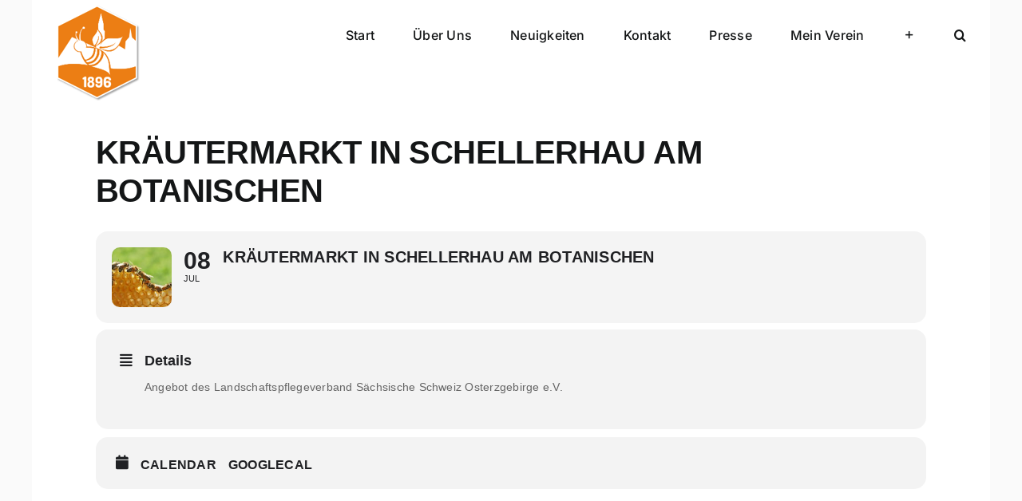

--- FILE ---
content_type: text/javascript
request_url: https://imkerverein-pirna.de/wp-content/plugins/eventon-subscriber/assets/evosub_script.js?ver=6.9
body_size: 1439
content:
/** 
 * Javascript for subscriber section
 * @version  1.4
 */

jQuery(document).ready(function($){

	FORM = $('body').find('.evosub_form');
	BODY = $('body');

	// open the subscription form
		BODY.on('click','.evosub_subscriber_btn',function(e){
			
			e.preventDefault;
			FORM.addClass('on');
			BODY.addClass('evo_overflow');
		});
	
	// close subscriber popup
		BODY.on('click','#evoSUB_close', function(){
			FORM.removeClass('on');
			BODY.removeClass('evo_overflow');
		});

	// click on taxonomies
		BODY.on('click', '.evosub_selected_val', function(){
			$(this).parent().siblings('.cat_selection').toggle();
		});

	// select terms in category tax
		BODY.on('click', '.cat_sel_field',function(item){

			O = $(this);		field = O.data('id');
			terms_count = O.parent().find('span').length;
			sel_terms_count = O.parent().find('span.select').length;

			if( field == 'all' ){
				if( O.hasClass('select') ){
					O.siblings('span').removeClass('select');
				}else{
					O.siblings('span').addClass('select');
				}				
			}else{
				if( sel_terms_count == (terms_count -2)){
					O.siblings('span[data-id="all"]').addClass('select');
				}else{
					O.siblings('span[data-id="all"]').removeClass('select');
				}
				
			}

			if( O.hasClass('select')){
				O.removeClass('select');
			}else{
				O.addClass('select');
			}



			update_tax_terms();
		});

		function update_tax_terms(){			
			var ids='';
			var names='';

			FORM.find('.evoETT_section').each(function(){

				var ids = [], names = [];
				$(this).find('.cat_sel_field').each(function(){

					if( $(this).hasClass('select')){
						ids.push( $(this).data('id') );
						names.push( $(this).data('name') );
					}
				});

				if( ids.includes('all')){
					$(this).find('.categories span').html( 'All');
					$(this).find('.categories input').val( 'all');
				}else{
					$(this).find('.categories span').html( names.join( ', '));
					$(this).find('.categories input').val( ids.join( ','));
				}

				if( ids.length == 0){
					$(this).find('.categories span').html( '-');
					$(this).find('.categories input').val( '-');
				}

				
			});
		}

	// submit subscription form
		$('body').on('click','#evosub_submit_button',function(){
			var data_arg = {};
			var error = 0,
				mainform = $(this).closest('#evoSUB_form'),
				outterform = mainform.find('.form'),
				form = mainform.find('.evosub_form');

			//reset 
			form.find('.evosub_msg').fadeOut();
			outterform.attr('class','form');

			// check if required fields have values submitted
			form.find('.field').each(function(){
				value = $(this).val();
				
				if(typeof value !== undefined && value != ''){
					// for email 
					if($(this).attr('data-name') == 'email' && !is_email(value)){
						error = 2;
					}else{
						data_arg[ $(this).attr('data-name')] = encodeURIComponent(value);	
					}							
				}else{
					error = 1;
				}
			});
			
			data_arg['lang']=form.find('.evo_lang').val();

			if(error== 0){
				data_arg['action']='evosub_new_subscriber';
				$.ajax({
					beforeSend: function(){						
						mainform.find('.formIn').addClass('loading');
					},
					type: 'POST',
					url:evosub_ajax_script.ajaxurl,
					data: data_arg,
					dataType:'json',
					success:function(data){
						if(data.status=='good'){ // success
							mainform.find('.formIn').slideUp();
							mainform.find('.formMsg').slideDown();
							outterform.addClass('success');
						}else{ // bad
							msg_obj = form.find('.evosub_msg');
							msg_obj.html( msg_obj.data(data.msg)).fadeIn();
							outterform.addClass('error');
						}
															
					},complete:function(){
						mainform.find('.formIn').removeClass('loading');
					}	
				});
			}else{
				msg_obj = form.find('.evosub_msg');
				msg = (error==1)? msg_obj.data('str1'):msg_obj.data('str2');
				msg_obj.html(msg).fadeIn();

				outterform.addClass('error');
			}
		});
	

	// verify email address
		function is_email(email){
			var regex = /^([a-zA-Z0-9_.+-])+\@(([a-zA-Z0-9-])+\.)+([a-zA-Z0-9]{2,4})+$/;
	  		return regex.test(email);
		}
});